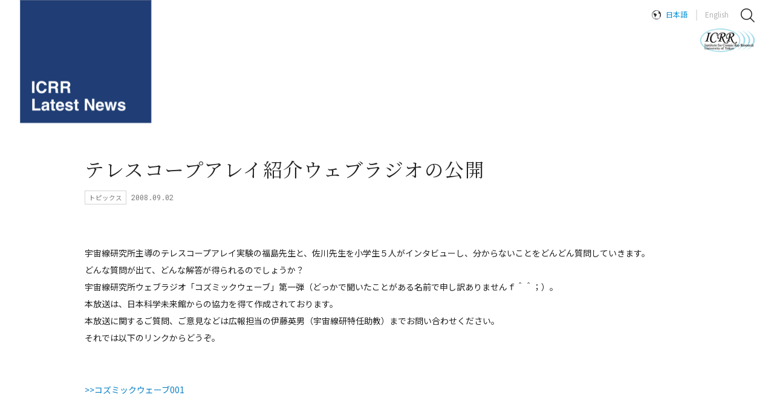

--- FILE ---
content_type: text/html; charset=UTF-8
request_url: https://www.icrr.u-tokyo.ac.jp/news/2042/
body_size: 58135
content:
<!DOCTYPE html>
<html id="html" class="" lang="ja">
  <head>
    <meta charset="utf-8">
  <!-------------------------------------------------------------------->
    <link rel="shortcut icon" href="https://www.icrr.u-tokyo.ac.jp/prwps/wp-content/themes/theme/img/favicon.ico">
  <link rel="apple-touch-icon" href="https://www.icrr.u-tokyo.ac.jp/prwps/wp-content/themes/theme/img/homeicon.png">
  <meta name="viewport" content="width=device-width,initial-scale=1">
  <!-------------------------------------------------------------------->
  <link rel="stylesheet" href="https://use.fontawesome.com/releases/v5.6.3/css/all.css" integrity="sha384-UHRtZLI+pbxtHCWp1t77Bi1L4ZtiqrqD80Kn4Z8NTSRyMA2Fd33n5dQ8lWUE00s/" crossorigin="anonymous">
  <link href="https://fonts.googleapis.com/css?family=Roboto+Mono" rel="stylesheet">
  <!-------------------------------------------------------------------->
  <link rel="stylesheet" type="text/css" href="https://www.icrr.u-tokyo.ac.jp/prwps/wp-content/themes/theme/css/normalize.css">
  <link rel="stylesheet" type="text/css" href="https://www.icrr.u-tokyo.ac.jp/prwps/wp-content/themes/theme/css/normalizeUser_0.css">
  <link rel="stylesheet" type="text/css" href="https://www.icrr.u-tokyo.ac.jp/prwps/wp-content/themes/theme/css/normalizeUser_1.css">
  <!-------------------------------------------------------------------->
  <link rel="stylesheet" type="text/css" href="https://www.icrr.u-tokyo.ac.jp/prwps/wp-content/themes/theme/css/o_.css">
  <!-------------------------------------------------------------------->
  <link href="https://fonts.googleapis.com/css?family=Noto+Serif+JP&amp;subset=japanese" rel="stylesheet">
  <link href="https://fonts.googleapis.com/css?family=Noto+Sans+JP:400,700&display=swap&subset=japanese" rel="stylesheet">
  <!-------------------------------------------------------------------->
  <!-- <script src="http://code.jquery.com/jquery-3.2.1.min.js"></script> -->
  <script src="https://www.icrr.u-tokyo.ac.jp/prwps/wp-content/themes/theme/js/jquery-3.2.1.min.js"></script>
  <!-------------------------------------------------------------------->
    <!-------------------------------------------------------------------->
  <title>テレスコープアレイ紹介ウェブラジオの公開 | ICRR | Institute for Cosmic Ray Research University of Tokyo</title>

		<!-- All in One SEO 4.8.7 - aioseo.com -->
	<meta name="robots" content="max-image-preview:large" />
	<link rel="canonical" href="https://www.icrr.u-tokyo.ac.jp/news/2042/" />
	<meta name="generator" content="All in One SEO (AIOSEO) 4.8.7" />
		<meta property="og:locale" content="ja_JP" />
		<meta property="og:site_name" content="ICRR | Institute for Cosmic Ray Research University of Tokyo | マルチメッセンジャーの観測を通じ、宇宙の謎に迫ります" />
		<meta property="og:type" content="article" />
		<meta property="og:title" content="テレスコープアレイ紹介ウェブラジオの公開 | ICRR | Institute for Cosmic Ray Research University of Tokyo" />
		<meta property="og:url" content="https://www.icrr.u-tokyo.ac.jp/news/2042/" />
		<meta property="article:published_time" content="2008-09-01T15:00:00+00:00" />
		<meta property="article:modified_time" content="2019-12-26T01:13:20+00:00" />
		<meta name="twitter:card" content="summary" />
		<meta name="twitter:title" content="テレスコープアレイ紹介ウェブラジオの公開 | ICRR | Institute for Cosmic Ray Research University of Tokyo" />
		<script type="application/ld+json" class="aioseo-schema">
			{"@context":"https:\/\/schema.org","@graph":[{"@type":"BreadcrumbList","@id":"https:\/\/www.icrr.u-tokyo.ac.jp\/news\/2042\/#breadcrumblist","itemListElement":[{"@type":"ListItem","@id":"https:\/\/www.icrr.u-tokyo.ac.jp#listItem","position":1,"name":"\u30db\u30fc\u30e0","item":"https:\/\/www.icrr.u-tokyo.ac.jp","nextItem":{"@type":"ListItem","@id":"https:\/\/www.icrr.u-tokyo.ac.jp\/news\/#listItem","name":"\u30cb\u30e5\u30fc\u30b9"}},{"@type":"ListItem","@id":"https:\/\/www.icrr.u-tokyo.ac.jp\/news\/#listItem","position":2,"name":"\u30cb\u30e5\u30fc\u30b9","item":"https:\/\/www.icrr.u-tokyo.ac.jp\/news\/","nextItem":{"@type":"ListItem","@id":"https:\/\/www.icrr.u-tokyo.ac.jp\/taxo_news\/topics\/#listItem","name":"\u30c8\u30d4\u30c3\u30af\u30b9"},"previousItem":{"@type":"ListItem","@id":"https:\/\/www.icrr.u-tokyo.ac.jp#listItem","name":"\u30db\u30fc\u30e0"}},{"@type":"ListItem","@id":"https:\/\/www.icrr.u-tokyo.ac.jp\/taxo_news\/topics\/#listItem","position":3,"name":"\u30c8\u30d4\u30c3\u30af\u30b9","item":"https:\/\/www.icrr.u-tokyo.ac.jp\/taxo_news\/topics\/","nextItem":{"@type":"ListItem","@id":"https:\/\/www.icrr.u-tokyo.ac.jp\/news\/2042\/#listItem","name":"\u30c6\u30ec\u30b9\u30b3\u30fc\u30d7\u30a2\u30ec\u30a4\u7d39\u4ecb\u30a6\u30a7\u30d6\u30e9\u30b8\u30aa\u306e\u516c\u958b"},"previousItem":{"@type":"ListItem","@id":"https:\/\/www.icrr.u-tokyo.ac.jp\/news\/#listItem","name":"\u30cb\u30e5\u30fc\u30b9"}},{"@type":"ListItem","@id":"https:\/\/www.icrr.u-tokyo.ac.jp\/news\/2042\/#listItem","position":4,"name":"\u30c6\u30ec\u30b9\u30b3\u30fc\u30d7\u30a2\u30ec\u30a4\u7d39\u4ecb\u30a6\u30a7\u30d6\u30e9\u30b8\u30aa\u306e\u516c\u958b","previousItem":{"@type":"ListItem","@id":"https:\/\/www.icrr.u-tokyo.ac.jp\/taxo_news\/topics\/#listItem","name":"\u30c8\u30d4\u30c3\u30af\u30b9"}}]},{"@type":"Organization","@id":"https:\/\/www.icrr.u-tokyo.ac.jp\/#organization","name":"\u6771\u4eac\u5927\u5b66\u5b87\u5b99\u7dda\u7814\u7a76\u6240","description":"\u30de\u30eb\u30c1\u30e1\u30c3\u30bb\u30f3\u30b8\u30e3\u30fc\u306e\u89b3\u6e2c\u3092\u901a\u3058\u3001\u5b87\u5b99\u306e\u8b0e\u306b\u8feb\u308a\u307e\u3059","url":"https:\/\/www.icrr.u-tokyo.ac.jp\/","logo":{"@type":"ImageObject","url":"https:\/\/www.icrr.u-tokyo.ac.jp\/prwps\/wp-content\/uploads\/logo_w-1.jpeg","@id":"https:\/\/www.icrr.u-tokyo.ac.jp\/news\/2042\/#organizationLogo","width":340,"height":180},"image":{"@id":"https:\/\/www.icrr.u-tokyo.ac.jp\/news\/2042\/#organizationLogo"}},{"@type":"WebPage","@id":"https:\/\/www.icrr.u-tokyo.ac.jp\/news\/2042\/#webpage","url":"https:\/\/www.icrr.u-tokyo.ac.jp\/news\/2042\/","name":"\u30c6\u30ec\u30b9\u30b3\u30fc\u30d7\u30a2\u30ec\u30a4\u7d39\u4ecb\u30a6\u30a7\u30d6\u30e9\u30b8\u30aa\u306e\u516c\u958b | ICRR | Institute for Cosmic Ray Research University of Tokyo","inLanguage":"ja","isPartOf":{"@id":"https:\/\/www.icrr.u-tokyo.ac.jp\/#website"},"breadcrumb":{"@id":"https:\/\/www.icrr.u-tokyo.ac.jp\/news\/2042\/#breadcrumblist"},"datePublished":"2008-09-02T00:00:00+09:00","dateModified":"2019-12-26T10:13:20+09:00"},{"@type":"WebSite","@id":"https:\/\/www.icrr.u-tokyo.ac.jp\/#website","url":"https:\/\/www.icrr.u-tokyo.ac.jp\/","name":"ICRR | Institute for Cosmic Ray Research University of Tokyo","description":"\u30de\u30eb\u30c1\u30e1\u30c3\u30bb\u30f3\u30b8\u30e3\u30fc\u306e\u89b3\u6e2c\u3092\u901a\u3058\u3001\u5b87\u5b99\u306e\u8b0e\u306b\u8feb\u308a\u307e\u3059","inLanguage":"ja","publisher":{"@id":"https:\/\/www.icrr.u-tokyo.ac.jp\/#organization"}}]}
		</script>
		<!-- All in One SEO -->

<link rel='dns-prefetch' href='//s.w.org' />
		<script type="text/javascript">
			window._wpemojiSettings = {"baseUrl":"https:\/\/s.w.org\/images\/core\/emoji\/13.0.1\/72x72\/","ext":".png","svgUrl":"https:\/\/s.w.org\/images\/core\/emoji\/13.0.1\/svg\/","svgExt":".svg","source":{"concatemoji":"https:\/\/www.icrr.u-tokyo.ac.jp\/prwps\/wp-includes\/js\/wp-emoji-release.min.js?ver=5.7.1"}};
			!function(e,a,t){var n,r,o,i=a.createElement("canvas"),p=i.getContext&&i.getContext("2d");function s(e,t){var a=String.fromCharCode;p.clearRect(0,0,i.width,i.height),p.fillText(a.apply(this,e),0,0);e=i.toDataURL();return p.clearRect(0,0,i.width,i.height),p.fillText(a.apply(this,t),0,0),e===i.toDataURL()}function c(e){var t=a.createElement("script");t.src=e,t.defer=t.type="text/javascript",a.getElementsByTagName("head")[0].appendChild(t)}for(o=Array("flag","emoji"),t.supports={everything:!0,everythingExceptFlag:!0},r=0;r<o.length;r++)t.supports[o[r]]=function(e){if(!p||!p.fillText)return!1;switch(p.textBaseline="top",p.font="600 32px Arial",e){case"flag":return s([127987,65039,8205,9895,65039],[127987,65039,8203,9895,65039])?!1:!s([55356,56826,55356,56819],[55356,56826,8203,55356,56819])&&!s([55356,57332,56128,56423,56128,56418,56128,56421,56128,56430,56128,56423,56128,56447],[55356,57332,8203,56128,56423,8203,56128,56418,8203,56128,56421,8203,56128,56430,8203,56128,56423,8203,56128,56447]);case"emoji":return!s([55357,56424,8205,55356,57212],[55357,56424,8203,55356,57212])}return!1}(o[r]),t.supports.everything=t.supports.everything&&t.supports[o[r]],"flag"!==o[r]&&(t.supports.everythingExceptFlag=t.supports.everythingExceptFlag&&t.supports[o[r]]);t.supports.everythingExceptFlag=t.supports.everythingExceptFlag&&!t.supports.flag,t.DOMReady=!1,t.readyCallback=function(){t.DOMReady=!0},t.supports.everything||(n=function(){t.readyCallback()},a.addEventListener?(a.addEventListener("DOMContentLoaded",n,!1),e.addEventListener("load",n,!1)):(e.attachEvent("onload",n),a.attachEvent("onreadystatechange",function(){"complete"===a.readyState&&t.readyCallback()})),(n=t.source||{}).concatemoji?c(n.concatemoji):n.wpemoji&&n.twemoji&&(c(n.twemoji),c(n.wpemoji)))}(window,document,window._wpemojiSettings);
		</script>
		<style type="text/css">
img.wp-smiley,
img.emoji {
	display: inline !important;
	border: none !important;
	box-shadow: none !important;
	height: 1em !important;
	width: 1em !important;
	margin: 0 .07em !important;
	vertical-align: -0.1em !important;
	background: none !important;
	padding: 0 !important;
}
</style>
	<link rel='stylesheet' id='wp-block-library-css'  href='https://www.icrr.u-tokyo.ac.jp/prwps/wp-includes/css/dist/block-library/style.min.css?ver=5.7.1' type='text/css' media='all' />
<link rel='stylesheet' id='bogo-css'  href='https://www.icrr.u-tokyo.ac.jp/prwps/wp-content/plugins/bogo/includes/css/style.css?ver=3.2.1' type='text/css' media='all' />
<link rel='stylesheet' id='dflip-style-css'  href='https://www.icrr.u-tokyo.ac.jp/prwps/wp-content/plugins/3d-flipbook-dflip-lite/assets/css/dflip.min.css?ver=2.3.75' type='text/css' media='all' />
<link rel='stylesheet' id='fancybox-css'  href='https://www.icrr.u-tokyo.ac.jp/prwps/wp-content/plugins/easy-fancybox/fancybox/1.5.4/jquery.fancybox.css?ver=1769343050' type='text/css' media='screen' />
<style id='fancybox-inline-css' type='text/css'>
#fancybox-outer{background:#ffffff}#fancybox-content{background:#ffffff;border-color:#ffffff;color:#000000;}#fancybox-title,#fancybox-title-float-main{color:#fff}
</style>
<script type='text/javascript' src='https://www.icrr.u-tokyo.ac.jp/prwps/wp-includes/js/jquery/jquery.min.js?ver=3.5.1' id='jquery-core-js'></script>
<script type='text/javascript' src='https://www.icrr.u-tokyo.ac.jp/prwps/wp-includes/js/jquery/jquery-migrate.min.js?ver=3.3.2' id='jquery-migrate-js'></script>
<link rel="https://api.w.org/" href="https://www.icrr.u-tokyo.ac.jp/wp-json/" /><link rel="alternate" type="application/json" href="https://www.icrr.u-tokyo.ac.jp/wp-json/wp/v2/news/2042" /><link rel="EditURI" type="application/rsd+xml" title="RSD" href="https://www.icrr.u-tokyo.ac.jp/prwps/xmlrpc.php?rsd" />
<link rel="wlwmanifest" type="application/wlwmanifest+xml" href="https://www.icrr.u-tokyo.ac.jp/prwps/wp-includes/wlwmanifest.xml" /> 
<meta name="generator" content="WordPress 5.7.1" />
<link rel='shortlink' href='https://www.icrr.u-tokyo.ac.jp/?p=2042' />
<link rel="alternate" type="application/json+oembed" href="https://www.icrr.u-tokyo.ac.jp/wp-json/oembed/1.0/embed?url=https%3A%2F%2Fwww.icrr.u-tokyo.ac.jp%2Fnews%2F2042%2F" />
<link rel="alternate" type="text/xml+oembed" href="https://www.icrr.u-tokyo.ac.jp/wp-json/oembed/1.0/embed?url=https%3A%2F%2Fwww.icrr.u-tokyo.ac.jp%2Fnews%2F2042%2F&#038;format=xml" />
<!-- AIOS_auto_description_without_the_content_start --><!-- AIOS_auto_description_without_the_content_end --><script type="text/javascript">
	window._se_plugin_version = '8.1.9';
</script>
                <script>
                    var ajaxUrl = 'https://www.icrr.u-tokyo.ac.jp/prwps/wp-admin/admin-ajax.php';
                </script>
        <link rel="icon" href="https://www.icrr.u-tokyo.ac.jp/prwps/wp-content/uploads/cropped-logoB-32x32.png" sizes="32x32" />
<link rel="icon" href="https://www.icrr.u-tokyo.ac.jp/prwps/wp-content/uploads/cropped-logoB-192x192.png" sizes="192x192" />
<link rel="apple-touch-icon" href="https://www.icrr.u-tokyo.ac.jp/prwps/wp-content/uploads/cropped-logoB-180x180.png" />
<meta name="msapplication-TileImage" content="https://www.icrr.u-tokyo.ac.jp/prwps/wp-content/uploads/cropped-logoB-270x270.png" />
		<style type="text/css" id="wp-custom-css">
			img{
	width: auto; height: auto;
}		</style>
		</head>
  <body>
        
<header id="header" class=" is-news-top" data-js-setChildHeight>
  
  <div class="c_header is-bottomPage " data-js-setChildHeight-child data-js-megaMenu_refHeight data-js-header>
    <div class="b_flex_row_top_SB u_MQ__width_child u_MQ__width_child_2">
      <div class="c_header__wrap_2 b_flex__shrink">

        
        <a href="https://www.icrr.u-tokyo.ac.jp/news-top/">
                                <img class="c_header__logo_1 c_header__logo_1_single" src="https://www.icrr.u-tokyo.ac.jp/prwps/wp-content/themes/theme/img/logo_news_top.png" alt="ICRR Latest News">
          
                  </a>
      </div>

      

      <div class="c_header__wrap_3">
        <div class="b_flex_row_mid_SB">
          <nav class="" style="    width: 100%;">
            <ul class="b_flex_row_mid_right c_header__PCmenu c_header__PCmenu_1">
                                              <li class=" " data-js-megaMenu_master>
                  <a href="https://www.icrr.u-tokyo.ac.jp/graduate-student-researcher/" data-js-megaMenu_btn>大学院生・研究者</a>
                </li>

                                              <li class=" " data-js-megaMenu_master>
                  <a href="https://www.icrr.u-tokyo.ac.jp/under-graduate-students/" data-js-megaMenu_btn>修士・博士を目指す大学生</a>
                </li>

                                              <li class=" " data-js-megaMenu_master>
                  <a href="https://www.icrr.u-tokyo.ac.jp/collaborators-top/" data-js-megaMenu_btn>共同利用・共同研究者</a>
                </li>

                                              <li class=" " data-js-megaMenu_master>
                  <a href="https://www.icrr.u-tokyo.ac.jp/info-for-staff-top/" data-js-megaMenu_btn>スタッフ</a>
                </li>

                                              <li class=" " data-js-megaMenu_master>
                  <a href="https://www.icrr.u-tokyo.ac.jp/access/" data-js-megaMenu_btn>アクセス</a>
                </li>

                                              <li class=" " data-js-megaMenu_master>
                  <a href="/careers/" data-js-megaMenu_btn>人事公募</a>
                </li>

                                              <li class="o_txt_lang  is-always-disp" data-js-megaMenu_master>
                  <a href="javascript:void(0);" data-js-megaMenu_btn>日本語</a>
                </li>

                                              <li class="o_txt_lang_1  is-always-disp" data-js-megaMenu_master>
                  <a href="javascript:void(0);javascript:void(0);" data-js-megaMenu_btn>English</a>
                </li>

                          </ul>
          </nav>

                      <img class="c_header__search" src="https://www.icrr.u-tokyo.ac.jp/prwps/wp-content/themes/theme/img/header_search_black.png" alt="検索" data-js_search_icon style="cursor: pointer;">
          
        </div>

                  <div class="c_header__wrap_6">
                        <a href="https://www.icrr.u-tokyo.ac.jp/">
              <img class="c_header__logo"src="https://www.icrr.u-tokyo.ac.jp/prwps/wp-content/themes/theme/img/logo_black.png" alt="東京大学 宇宙線研究所">
            </a>
          </div>
        
      </div>

      

<div class="c_searchform c_searchform_hidden" data-js_search_form>
	<div class="c_searchform__wrap_0">
		<div class="c_searchform__close" data-js_search_icon>

		</div>
		<img class="c_searchform__icon" src="https://www.icrr.u-tokyo.ac.jp/prwps/wp-content/themes/theme/img/header_search_black.png" alt="サイト内検索">
		<form method="get" action="https://www.icrr.u-tokyo.ac.jp/" >
			<input name="s" type="text" placeholder="キーワードを検索">
			

			<div class="c_searchform__wrap_1">
				<p class="o_txt_newsSearch">ニュース検索</p>

				<input id="cb_0" type="checkbox" name="check_box" value="1" checked data-js_chb_all>
				<label for="cb_0" data-js_chb_all>すべて</label>

				<!-- <a class="c_toArchive c_toArchive_search" href="/news/">すべて</a> -->

									<input id="cb_21" type="checkbox" name="press-releases" value="press-releases" data-js_chb_not_all>
					<label for="cb_21" data-js_chb_not_all>プレスリリース</label>

					<!-- <a class="c_toArchive c_toArchive_search" href="news/taxo_news/press-releases/">プレスリリース</a> -->
									<input id="cb_16" type="checkbox" name="in-the-spotlight" value="in-the-spotlight" data-js_chb_not_all>
					<label for="cb_16" data-js_chb_not_all>特集</label>

					<!-- <a class="c_toArchive c_toArchive_search" href="news/taxo_news/in-the-spotlight/">特集</a> -->
									<input id="cb_18" type="checkbox" name="topics" value="topics" data-js_chb_not_all>
					<label for="cb_18" data-js_chb_not_all>トピックス</label>

					<!-- <a class="c_toArchive c_toArchive_search" href="news/taxo_news/topics/">トピックス</a> -->
									<input id="cb_2" type="checkbox" name="in-the-news" value="in-the-news" data-js_chb_not_all>
					<label for="cb_2" data-js_chb_not_all>記事掲載</label>

					<!-- <a class="c_toArchive c_toArchive_search" href="news/taxo_news/in-the-news/">記事掲載</a> -->
									<input id="cb_3" type="checkbox" name="event-news" value="event-news" data-js_chb_not_all>
					<label for="cb_3" data-js_chb_not_all>お知らせ（イベント）</label>

					<!-- <a class="c_toArchive c_toArchive_search" href="news/taxo_news/event-news/">お知らせ（イベント）</a> -->
									<input id="cb_51" type="checkbox" name="books-and-papers" value="books-and-papers" data-js_chb_not_all>
					<label for="cb_51" data-js_chb_not_all>書籍/論文</label>

					<!-- <a class="c_toArchive c_toArchive_search" href="news/taxo_news/books-and-papers/">書籍/論文</a> -->
									<input id="cb_93" type="checkbox" name="notice" value="notice" data-js_chb_not_all>
					<label for="cb_93" data-js_chb_not_all>宇宙線研究所からのお知らせ</label>

					<!-- <a class="c_toArchive c_toArchive_search" href="news/taxo_news/notice/">宇宙線研究所からのお知らせ</a> -->
				
				<!-- 					<a class="c_toArchive c_toArchive_search" href="/taxo_news/press-releases/">
						プレスリリース					</a>
									<a class="c_toArchive c_toArchive_search" href="/taxo_news/in-the-spotlight/">
						特集					</a>
									<a class="c_toArchive c_toArchive_search" href="/taxo_news/topics/">
						トピックス					</a>
									<a class="c_toArchive c_toArchive_search" href="/taxo_news/in-the-news/">
						記事掲載					</a>
									<a class="c_toArchive c_toArchive_search" href="/taxo_news/event-news/">
						お知らせ（イベント）					</a>
									<a class="c_toArchive c_toArchive_search" href="/taxo_news/books-and-papers/">
						書籍/論文					</a>
									<a class="c_toArchive c_toArchive_search" href="/taxo_news/notice/">
						宇宙線研究所からのお知らせ					</a>
				 -->
			</div>
		</form>
	</div>
</div>

<script type="text/javascript">
	$(window).on('load',function(){
		var cClass = 'is-current';

		var cIconAttr = 'data-js_search_icon';
		var cFormAttr = 'data-js_search_form';
		var vIconObj = $('[' + cIconAttr + ']');
		var vFormObj = $('[' + cFormAttr + ']');

		$(vIconObj).click(function(){
			$(vFormObj).each(function(i, elem) {
				$(vFormObj).toggleClass(cClass)

			});

		});
	});

</script>
<script type="text/javascript">
	$(window).on('load',function(){
		var cClass = 'is-current';

		var cAllAttr = 'data-js_chb_all';
		var cTermAttr = 'data-js_chb_not_all';
		var vAllObj = $('[' + cAllAttr + ']');
		var vTermObj = $('[' + cTermAttr + ']');

		$(vAllObj).click(function(){
			$(vTermObj).each(function(i, elem) {
				$(elem).prop('checked', false);
			});
		});

		$(vTermObj).click(function(){
			$(vAllObj).each(function(i, elem) {
				$(elem).prop('checked', false);
			});
		});
	});

</script>

      <div class="c_header__for_SP c_header__menutxt">
      <div class="c_header__DefSPBtn" data-js-menu_btn>

    <a href="javascript:void(0);"></a>
  </div>

  <div class="c_header__SPmenu o_back_3" data-js-menu_menu>
    <nav class=" c_scroll" data-js-scrollBar>
      <div class="c_scroll__wrap_1">

        <ul class="c_header__ul c_header__ul_1">
          
                      <li class="">
              <a class="" href="https://www.icrr.u-tokyo.ac.jp/" data-js-menu_childMenu_btn="">
                <span>トップページ</span>
              </a>
            </li>
                      <li class="">
              <a class="" href="https://www.icrr.u-tokyo.ac.jp/news-top/" data-js-menu_childMenu_btn="">
                <span>ニュース</span>
              </a>
            </li>
                      <li class="">
              <a class="" href="https://www.icrr.u-tokyo.ac.jp/event-top/" data-js-menu_childMenu_btn="">
                <span>イベント</span>
              </a>
            </li>
                      <li class="">
              <a class="" href="/research_projects/" data-js-menu_childMenu_btn="">
                <span>研究グループ</span>
              </a>
            </li>
                      <li class="">
              <a class="" href="/facility/" data-js-menu_childMenu_btn="">
                <span>研究施設</span>
              </a>
            </li>
                      <li class="">
              <a class="" href="https://www.icrr.u-tokyo.ac.jp/about-icrr/" data-js-menu_childMenu_btn="">
                <span>ICRRについて</span>
              </a>
            </li>
                      <li class="">
              <a class="" href="/publication/" data-js-menu_childMenu_btn="">
                <span>年次資料・報告書</span>
              </a>
            </li>
          
        </ul>



        <ul class="c_header__ul c_header__ul_2">
          
                      <li class="">
              <a class="" href="https://www.icrr.u-tokyo.ac.jp/graduate-student-researcher/" data-js-menu_childMenu_btn="">
                <span>大学院生・研究者</span>
              </a>
            </li>
                      <li class="">
              <a class="" href="https://www.icrr.u-tokyo.ac.jp/under-graduate-students/" data-js-menu_childMenu_btn="">
                <span>修士・博士を目指す大学生</span>
              </a>
            </li>
                      <li class="">
              <a class="" href="https://www.icrr.u-tokyo.ac.jp/collaborators-top/" data-js-menu_childMenu_btn="">
                <span>共同利用・共同研究者向けの情報</span>
              </a>
            </li>
                      <li class="">
              <a class="" href="https://www.icrr.u-tokyo.ac.jp/info-for-staff-top/" data-js-menu_childMenu_btn="">
                <span>スタッフ</span>
              </a>
            </li>
                      <li class="">
              <a class="" href="https://www.icrr.u-tokyo.ac.jp/access/" data-js-menu_childMenu_btn="">
                <span>アクセス</span>
              </a>
            </li>
                      <li class="">
              <a class="" href="/careers/" data-js-menu_childMenu_btn="">
                <span>人事公募</span>
              </a>
            </li>
          
        </ul>


        <ul class="c_header__ul c_header__ul_3">
          
                      <li class="o_txt_lang ">
              <a class="" href="javascript:void(0);" data-js-menu_childMenu_btn="">
                <span>日本語</span>
              </a>
            </li>
                      <li class="">
              <a class="" href="javascript:void(0);javascript:void(0);" data-js-menu_childMenu_btn="">
                <span>ENGLISH</span>
              </a>
            </li>
                  </ul>



      </div>
    </nav>
  </div>

</div>

    </div>



    <div class="c_header__wrap_5 c_header__for_PC">
      <div class="c_header__wrap_4">
        <nav class=" ">
          <ul class="b_flex_row_mid_SB c_header__PCmenu c_header__PCmenu_2">
                          <li data-js-megaMenu_master>
                <a href="https://www.icrr.u-tokyo.ac.jp/news-top/" data-js-megaMenu_btn>ニュース</a>
              </li>

                          <li data-js-megaMenu_master>
                <a href="https://www.icrr.u-tokyo.ac.jp/event-top/" data-js-megaMenu_btn>イベント</a>
              </li>

                          <li data-js-megaMenu_master>
                <a href="/research_projects/" data-js-megaMenu_btn>研究グループ</a>
              </li>

                          <li data-js-megaMenu_master>
                <a href="/facility/" data-js-megaMenu_btn>研究施設</a>
              </li>

                          <li data-js-megaMenu_master>
                <a href="https://www.icrr.u-tokyo.ac.jp/about-icrr/" data-js-megaMenu_btn>ICRRについて</a>
              </li>

                          <li data-js-megaMenu_master>
                <a href="/publication/" data-js-megaMenu_btn>年次資料・報告書</a>
              </li>

                      </ul>
        </nav>
      </div>
    </div>

  </div>

</header>



      
            <div class="u_MQ__width_child">
                          


  

<h1 class="c_header__pageTtl  c_header__pageTtl_single">テレスコープアレイ紹介ウェブラジオの公開</h1>
                                                                            <p class="c_thumb__cat c_thumb__cat_1">トピックス</p>
              
                      
                      <div class="c_thumb__wrap_2 c_thumb__wrap_2_1">
              <time class="c_thumb__date">2008.09.02</time>
            </div>
                        </div>
    
  
	<!--NEWS TEST-->

    <main>

              <div class="u_MQ__width_child">
          <div class="o_margin_07">
                        <div class="c_guten is-bottomPage">
              <p>宇宙線研究所主導のテレスコープアレイ実験の福島先生と、佐川先生を小学生５人がインタビューし、分からないことをどんどん質問していきます。<br />
どんな質問が出て、どんな解答が得られるのでしょうか？<br />
宇宙線研究所ウェブラジオ「コズミックウェーブ」第一弾（どっかで聞いたことがある名前で申し訳ありませんｆ＾＾；）。<br />
本放送は、日本科学未来館からの協力を得て作成されております。<br />
本放送に関するご質問、ご意見などは広報担当の伊藤英男（宇宙線研特任助教）までお問い合わせください。<br />
それでは以下のリンクからどうぞ。</p>
<p><a href="https://www.icrr.u-tokyo.ac.jp/prwps/radio/001.mp3">&gt;&gt;コズミックウェーブ001</a></p>
            </div>
          </div>
        </div>
      
      <div class="c_content c_content_news">
              </div>






      <div class="c_SNS">
  <ul class="b_flex_row_mid_right c_SNS__ul">
    
          <li>
        <a href="https://twitter.com/ICRRpr">
          <img class="c_SNS__SNS" src="/prwps/wp-content/themes/theme/img/sns_tw.png" alt="twitter">
        </a>
      </li>
          <li>
        <a href="https://www.facebook.com/-Institute-for-Cosmic-Ray-Research-102804621744000/">
          <img class="c_SNS__SNS" src="/prwps/wp-content/themes/theme/img/sns_fb.png" alt="facebook">
        </a>
      </li>
          <li>
        <a href="https://www.youtube.com/channel/UC7uEvOi3u6472gSx3HGmcSw/videos">
          <img class="c_SNS__SNS" src="/prwps/wp-content/themes/theme/img/sns_yt.png" alt="youtube">
        </a>
      </li>
      </ul>
</div>

    </main>
    
<footer data-js-pagetop_ref>
        <div class="c_footer">

    <div class="c_footer__wrap_B">

      <div class="c_footer__wrap_A">

        <div class="b_flex_row_top_SB_PC o_pos_1">
          <div class="" style="    width: 100%;">

            <div class="c_footer__wrap_2">

              <nav class="c_footer__wrap_3">

                <div class="c_footer__nav">
                  <div class="c_footer__wrap_7">
                    <h2>
                      <a href="/research_projects/">
                        研究グループ                      </a>
                    </h2>
                    <div class="b_flex_row_wrap_SB">
                                                                    <div class="c_footer__wrap_6">
                                                                                <h3>
                                                                                            <a href="/taxo_rp/neutrino-and-astroparticle-division/" style="color: #bfa83f; font-weight: bold;">
                                  宇宙ニュートリノ研究部門                                </a>
                                                          </h3>
                                                          <h4>
                                <a href="https://www-sk.icrr.u-tokyo.ac.jp/sk/" target="_blank">
                                  スーパーカミオカンデ                                </a>
                              </h4>
                                                          <h4>
                                <a href="https://t2k-experiment.org/ja/" target="_blank">
                                  T2K                                </a>
                              </h4>
                                                          <h4>
                                <a href="https://www.icrr.u-tokyo.ac.jp/research_projects/#n1" target="_blank">
                                  暗黒物質直接探索                                </a>
                              </h4>
                                                          <h4>
                                <a href="http://www.hyper-k.org/" target="_blank">
                                  ハイパーカミオカンデ                                </a>
                              </h4>
                                                                              </div>
                                              <div class="c_footer__wrap_6">
                                                                                <h3>
                                                                                            <a href="/taxo_rp/astrophysics-and-gravity-division/" style="color: #203e76; font-weight: bold;">
                                  宇宙基礎物理学研究部門                                </a>
                                                          </h3>
                                                          <h4>
                                <a href="https://www.icrr.u-tokyo.ac.jp/gr/GWPOHP/index.html" target="_blank">
                                  重力波                                </a>
                              </h4>
                                                          <h4>
                                <a href="http://cos.icrr.u-tokyo.ac.jp/" target="_blank">
                                  観測的宇宙論                                </a>
                              </h4>
                                                          <h4>
                                <a href="https://th.icrr.u-tokyo.ac.jp/?lang=ja" target="_blank">
                                  理論                                </a>
                              </h4>
                                                                              </div>
                                              <div class="c_footer__wrap_6">
                                                                                <h3>
                                                                                            <a href="/taxo_rp/high-energy-cosmic-ray-division/" style="color: #275027; font-weight: bold;">
                                  高エネルギー宇宙線研究部門                                </a>
                                                          </h3>
                                                          <h4>
                                <a href="https://www.icrr.u-tokyo.ac.jp/ta/" target="_blank">
                                  テレスコープ・アレイ実験                                </a>
                              </h4>
                                                          <h4>
                                <a href="https://www.icrr.u-tokyo.ac.jp/~cta/index.html" target="_blank">
                                  チェレンコフ宇宙ガンマ線                                </a>
                              </h4>
                                                          <h4>
                                <a href="https://www.icrr.u-tokyo.ac.jp/em/index-j.html" target="_blank">
                                  チベット ASγ 実験                                </a>
                              </h4>
                                                          <h4>
                                <a href="https://www.icrr.u-tokyo.ac.jp/hea/" target="_blank">
                                  高エネルギー天体                                </a>
                              </h4>
                                                          <h4>
                                <a href="http://alpaca-experiment.org/index_ja.html" target="_blank">
                                  ALPACA実験                                </a>
                              </h4>
                                                                              </div>
                                              <div class="c_footer__wrap_6">
                                                                                <h3>
                                                                                            <span style="color: #a9a9a9; font-weight: bold;">
                                  その他・過去のグループ                                </span>
                                                          </h3>
                                                          <h4>
                                <a href="https://www.icrr.u-tokyo.ac.jp/1ry/" target="_blank">
                                  一次線                                </a>
                              </h4>
                                                          <h4>
                                <a href="https://www.icrr.u-tokyo.ac.jp/~ashra/" target="_blank">
                                  アシュラ                                </a>
                              </h4>
                                                          <h4>
                               <!-- <a href="#" target="_blank"> -->
                                  カンガルー                                </a>
                              </h4>
                                                          <h4>
                                <a href="https://www.icrr.u-tokyo.ac.jp/gr/GWPOHP/clio.html" target="_blank">
                                  CLIO-GW                                </a>
                              </h4>
                                                                              </div>
                                          </div>
                  </div>

                  <div class="b_flex_row_wrap_SB c_footer__wrap_7">
                    <div class="c_footer__wrap_6">
    <!--                  <h2>
                                <a href="https://www.icrr.u-tokyo.ac.jp/CRC/" style="color: #95c0ec; font-weight: bold;">
                                  宇宙線研究者会議(CRC)                                </a>
                              </h2>     -->
                      <h2>
                                                <a href="/news-top/">ニュース</a>
                      </h2>
                      <div class="" style="display: flex;">
                        <div class="">
                                                                                <h3>
                              <a href="/taxo_news/press-releases/">
                                プレスリリース                              </a>
                            </h3>
                                                      <h3>
                              <a href="/taxo_news/topics/">
                                トピックス                              </a>
                            </h3>
                                                      <h3>
                              <a href="/taxo_news/in-the-spotlight/">
                                特集                   </a>
                            </h3><h3>
                              <a href="/taxo_news/books-and-papers/">
                                論文・書籍                    </a>
                            </h3>
                                                  </div>

                      </div>
                    </div>
                    <div class="c_footer__wrap_6">
                      <h2>
                                                <a href="/event-top/">イベント</a>
                      </h2>
                      <div class="" style="display: flex;">
                        <div class="">
                          <h3>
                            <a href="/taxo_news/event-news/">
                              お知らせ(イベント)                            </a>
                          </h3><h3>
                            <a href="/event_researcher/">
                              ICRRセミナー                            </a>
                          </h3>
                          <h3>
                                                        <a href="https://www.icrr.u-tokyo.ac.jp/opencampus/">
                              柏キャンパス一般公開                            </a>
                          </h3>
                          <h3>
                            <a href="/public_lectures/">
                              ICRR・IPMU合同講演会                            </a>
                          </h3>
                          <h3>
                            <a href="/ss/">
                              宇宙・素粒子Spring School                            </a>
                          </h3>
                        </div>
                      </div>
                    </div>
                    <div class="c_footer__wrap_6">
                      <h2>
                                                <a href="/about-icrr/">ICRRについて</a>
                      </h2>
                      <div class="" style="display: flex;">
                        <div class="">
                          <h3>
                                                        <a href="/about-icrr/directors-greetings/">所長挨拶</a>
                          </h3>
                          <h3>
                                                        <a href="/about-icrr/history/">沿革</a>
                          </h3>
                          <h3>
                                                        <a href="/about-icrr/timeline/organization/">
                              年表                            </a>
                          </h3>
                          <h3>
                                                        <a href="/staffs/">
                              教員・技術職員一覧                            </a>
                          </h3>
                          <h3>
                                                        <a href="/archive-page/">
                              歴史資料一覧                            </a>
                          </h3>
                        </div>
                      </div>
                    </div>
                    <div class="c_footer__wrap_6">
                      <h2>
                        <a href="/publication/">
                          年次資料・報告書                        </a>
                      </h2>
                      <div class="" style="display: flex;">
                        <div class="">
                          <h3>
                            <a href="/publication/#icrr-news">
                              ICRR NEWS
                            </a>
                          </h3>
                          <h3>
                            <a href="/publication/#icrr-catalogue">
                              ICRR要覧                            </a>
                          </h3>
                          <h3>
                            <a href="/publication/#annual-report">
                              ICRR Annual Report
                            </a>
                          </h3>
                          <h3>
                            <a href="/publication/#archives">
                              歴史・学術資料
                            </a>
                          </h3>
                        </div>

                      </div>
                    </div>
                  </div>
                  <div class="c_CP c_CP_1 ">
                    <div class="c_CP__wrap_footer">

                                                                    <div class="c_thumb c_thumb_col_5 c_thumb_col_5_1">
                          <div class="c_thumb__wrap_6">
                            <h3 class="c_thumb__hl c_thumb__hl_2 c_thumb__hl_center_PC">
                              <a href="/careers/">人事公募</a>
                            </h3>
                          </div>
                                                  </div>

                                              <div class="c_thumb c_thumb_col_5 c_thumb_col_5_1">
                          <div class="c_thumb__wrap_6">
                            <h3 class="c_thumb__hl c_thumb__hl_2 c_thumb__hl_center_PC">
                              <a href="/collaborators-top/#2">共同利用研究</a>
                            </h3>
                          </div>
                                                  </div>

                                       <div class="c_thumb c_thumb_col_5 c_thumb_col_5_1">
                          <div class="c_thumb__wrap_6">
                            <h3 class="c_thumb__hl c_thumb__hl_2 c_thumb__hl_center_PC">
                              <a href="https://www.icrr.u-tokyo.ac.jp/support/index.html">研究サポート室</a>
                            </h3>
                          </div>
                                                  </div>

                                              <div class="c_thumb c_thumb_col_5 c_thumb_col_5_1">
                          <div class="c_thumb__wrap_6">
                            <h3 class="c_thumb__hl c_thumb__hl_2 c_thumb__hl_center_PC">
                              <a href="/giving/">寄付</a>
                            </h3>
                          </div>
                                                                                                                <ul class="c_list_1">
                                                                  <li>
                                    <a href="https://utf.u-tokyo.ac.jp/project/pjt76" target="_blank">若手支援基金</a>
                                  </li>
                                                                  <li>
                                    <a href="https://utf.u-tokyo.ac.jp/project/401" target="_blank">KAGRAプロジェクト</a>
                                  </li>
                                                                 <li>
                                    <a href="https://www.city.hida.gifu.jp/soshiki/9/328.html" target="_blank">飛騨市ふるさと納税</a>
                                  </li>
                                                              </ul>
                                                                                                          </div>

                                              <div class="c_thumb c_thumb_col_5 c_thumb_col_5_1">
                          <div class="c_thumb__wrap_6">
                            <h3 class="c_thumb__hl c_thumb__hl_2 c_thumb__hl_center_PC">
                              <a href="/goods/">オリジナルグッズ</a>
                            </h3>
                          </div>
                                                  </div>

                                              <div class="c_thumb c_thumb_col_5 c_thumb_col_5_1">
                          <div class="c_thumb__wrap_6">
                            <h3 class="c_thumb__hl c_thumb__hl_2 c_thumb__hl_center_PC">
                              <a href="/contact/">お問い合わせ</a>
                            </h3>
                          </div>
                                                  </div>

                                              <div class="c_thumb c_thumb_col_5 c_thumb_col_5_1">
                          <div class="c_thumb__wrap_6">
                            <h3 class="c_thumb__hl c_thumb__hl_2 c_thumb__hl_center_PC">
                              <a href="/access/">アクセス</a>
                            </h3>
                          </div>
                                                  </div>
                          <div class="c_thumb c_thumb_col_5 c_thumb_col_5_1">
                          <div class="c_thumb__wrap_6">
                            <h3 class="c_thumb__hl c_thumb__hl_2 c_thumb__hl_center_PC">
                              <a href="/links/">リンク集</a>
                            </h3>
                          </div>
                                     <ul class="c_list_1"  style="list-style: none; padding-left: 0;">
                                                                  <li>
                                    <a href="https://www.icrr.u-tokyo.ac.jp/CRC/" target="_blank">宇宙線研究者会議(CRC)</a>
                                  </li>
                                    </ul>
                        </div>

                                          </div>
                  </div>
                </div>




                <ul class="b_flex_row_mid_left_footer_PC c_footer__ul c_footer__ul_2">
      
                                       <li>
                      <a href="/license-of-logo-etc/">ロゴの使用許諾</a>
                    </li>
                                      <li>
                      <a href="/site-map/">サイトマップ</a>
                    </li>
                                      <li>
                      <a href="/sns-link/">SNSサイトへのリンク</a>
                    </li>
					 <li>
                      <a href="/site-policy-2/">サイトポリシー</a>
                    </li>
                                  </ul>

              </nav>
            </div>

          </div>

          <div class="c_footer__wrap_5 b_flex__shrink">
            <img class="c_footer__logo" src="/prwps/wp-content/themes/theme/img/footer_logo01.png" alt="東京大学 宇宙線研究所">
          </div>

        </div>

      </div>

      <div class="c_footer__wrap_C">
        <div class="c_footer__wrap_A c_footer__wrap_A_1">
          <p class="c_footer__CR"><a href="https://www.u-tokyo.ac.jp/ja/index.html"><img src="https://www.icrr.u-tokyo.ac.jp/prwps/wp-content/uploads/UTokyo_Logotype_C_Color_CMYK20240401-1-e1712193294645.jpg" width="30" alt="UT" align="absmiddle"></a>       © Institute for Cosmic Ray Research, the University of Tokyo.</p>
        </div>

      </div>

    </div>

  </div>  
</footer>
<script type='text/javascript' src='https://www.icrr.u-tokyo.ac.jp/prwps/wp-content/plugins/3d-flipbook-dflip-lite/assets/js/dflip.min.js?ver=2.3.75' id='dflip-script-js'></script>
<script type='text/javascript' src='https://www.icrr.u-tokyo.ac.jp/prwps/wp-content/plugins/easy-fancybox/vendor/purify.min.js?ver=1769343050' id='fancybox-purify-js'></script>
<script type='text/javascript' id='jquery-fancybox-js-extra'>
/* <![CDATA[ */
var efb_i18n = {"close":"Close","next":"Next","prev":"Previous","startSlideshow":"Start slideshow","toggleSize":"Toggle size"};
/* ]]> */
</script>
<script type='text/javascript' src='https://www.icrr.u-tokyo.ac.jp/prwps/wp-content/plugins/easy-fancybox/fancybox/1.5.4/jquery.fancybox.js?ver=1769343050' id='jquery-fancybox-js'></script>
<script type='text/javascript' id='jquery-fancybox-js-after'>
var fb_timeout, fb_opts={'autoScale':true,'showCloseButton':true,'width':560,'height':340,'margin':20,'pixelRatio':'false','padding':10,'centerOnScroll':false,'enableEscapeButton':true,'speedIn':300,'speedOut':300,'overlayShow':true,'hideOnOverlayClick':true,'overlayColor':'#000','overlayOpacity':0.6,'minViewportWidth':320,'minVpHeight':320,'disableCoreLightbox':'true','enableBlockControls':'true','fancybox_openBlockControls':'true' };
if(typeof easy_fancybox_handler==='undefined'){
var easy_fancybox_handler=function(){
jQuery([".nolightbox","a.wp-block-file__button","a.pin-it-button","a[href*='pinterest.com\/pin\/create']","a[href*='facebook.com\/share']","a[href*='twitter.com\/share']"].join(',')).addClass('nofancybox');
jQuery('a.fancybox-close').on('click',function(e){e.preventDefault();jQuery.fancybox.close()});
/* IMG */
						var unlinkedImageBlocks=jQuery(".wp-block-image > img:not(.nofancybox,figure.nofancybox>img)");
						unlinkedImageBlocks.wrap(function() {
							var href = jQuery( this ).attr( "src" );
							return "<a href='" + href + "'></a>";
						});
var fb_IMG_select=jQuery('a[href*=".jpg" i]:not(.nofancybox,li.nofancybox>a,figure.nofancybox>a),area[href*=".jpg" i]:not(.nofancybox),a[href*=".png" i]:not(.nofancybox,li.nofancybox>a,figure.nofancybox>a),area[href*=".png" i]:not(.nofancybox),a[href*=".webp" i]:not(.nofancybox,li.nofancybox>a,figure.nofancybox>a),area[href*=".webp" i]:not(.nofancybox),a[href*=".jpeg" i]:not(.nofancybox,li.nofancybox>a,figure.nofancybox>a),area[href*=".jpeg" i]:not(.nofancybox)');
fb_IMG_select.addClass('fancybox image');
var fb_IMG_sections=jQuery('.gallery,.wp-block-gallery,.tiled-gallery,.wp-block-jetpack-tiled-gallery,.ngg-galleryoverview,.ngg-imagebrowser,.nextgen_pro_blog_gallery,.nextgen_pro_film,.nextgen_pro_horizontal_filmstrip,.ngg-pro-masonry-wrapper,.ngg-pro-mosaic-container,.nextgen_pro_sidescroll,.nextgen_pro_slideshow,.nextgen_pro_thumbnail_grid,.tiled-gallery');
fb_IMG_sections.each(function(){jQuery(this).find(fb_IMG_select).attr('rel','gallery-'+fb_IMG_sections.index(this));});
jQuery('a.fancybox,area.fancybox,.fancybox>a').each(function(){jQuery(this).fancybox(jQuery.extend(true,{},fb_opts,{'transition':'elastic','transitionIn':'elastic','transitionOut':'elastic','opacity':false,'hideOnContentClick':false,'titleShow':true,'titlePosition':'over','titleFromAlt':true,'showNavArrows':true,'enableKeyboardNav':true,'cyclic':false,'mouseWheel':'true','changeSpeed':250,'changeFade':300}))});
};};
jQuery(easy_fancybox_handler);jQuery(document).on('post-load',easy_fancybox_handler);
</script>
<script type='text/javascript' src='https://www.icrr.u-tokyo.ac.jp/prwps/wp-content/plugins/easy-fancybox/vendor/jquery.easing.js?ver=1.4.1' id='jquery-easing-js'></script>
<script type='text/javascript' src='https://www.icrr.u-tokyo.ac.jp/prwps/wp-content/plugins/easy-fancybox/vendor/jquery.mousewheel.js?ver=3.1.13' id='jquery-mousewheel-js'></script>
<script type='text/javascript' src='https://www.icrr.u-tokyo.ac.jp/prwps/wp-includes/js/wp-embed.min.js?ver=5.7.1' id='wp-embed-js'></script>
        <script data-cfasync="false">
          var dFlipLocation = 'https://www.icrr.u-tokyo.ac.jp/prwps/wp-content/plugins/3d-flipbook-dflip-lite/assets/';
          var dFlipWPGlobal = {"text":{"toggleSound":"\u30b5\u30a6\u30f3\u30c9\u306e\u30aa\u30f3 \/ \u30aa\u30d5","toggleThumbnails":"\u30b5\u30e0\u30cd\u30a4\u30eb\u3092\u8868\u793a","toggleOutline":"\u76ee\u6b21 \/ \u30d6\u30c3\u30af\u30de\u30fc\u30af","previousPage":"\u524d\u306e\u30da\u30fc\u30b8\u3078","nextPage":"\u6b21\u306e\u30da\u30fc\u30b8\u3078","toggleFullscreen":"\u5168\u753b\u9762\u8868\u793a\u306b\u5207\u308a\u66ff\u3048","zoomIn":"\u62e1\u5927","zoomOut":"\u7e2e\u5c0f","toggleHelp":"\u30d8\u30eb\u30d7","singlePageMode":"\u5358\u4e00\u30da\u30fc\u30b8\u30e2\u30fc\u30c9","doublePageMode":"\u898b\u958b\u304d\u30e2\u30fc\u30c9","downloadPDFFile":"PDF \u30d5\u30a1\u30a4\u30eb\u3092\u30c0\u30a6\u30f3\u30ed\u30fc\u30c9","gotoFirstPage":"\u6700\u521d\u306e\u30da\u30fc\u30b8\u3078","gotoLastPage":"\u6700\u5f8c\u306e\u30da\u30fc\u30b8\u3078","share":"\u5171\u6709","mailSubject":"\u79c1\u306e\u30d6\u30c3\u30af\u3092\u305c\u3072\u898b\u3066\u304f\u3060\u3055\u3044\u3002","mailBody":"\u3053\u306e\u30b5\u30a4\u30c8\u3092\u30c1\u30a7\u30c3\u30af {{url}}","loading":"\u8aad\u307f\u8fbc\u307f\u4e2d "},"viewerType":"flipbook","moreControls":"download,pageMode,startPage,endPage,sound","hideControls":"","scrollWheel":"false","backgroundColor":"#777","backgroundImage":"","height":"auto","paddingLeft":"20","paddingRight":"20","controlsPosition":"bottom","duration":800,"soundEnable":"true","enableDownload":"true","showSearchControl":"false","showPrintControl":"false","enableAnnotation":false,"enableAnalytics":"false","webgl":"true","hard":"none","maxTextureSize":"1600","rangeChunkSize":"524288","zoomRatio":1.5,"stiffness":3,"pageMode":"0","singlePageMode":"0","pageSize":"0","autoPlay":"false","autoPlayDuration":5000,"autoPlayStart":"false","linkTarget":"2","sharePrefix":"flipbook-"};
        </script>
      
<script src="https://www.icrr.u-tokyo.ac.jp/prwps/wp-content/themes/theme/js/header.js"></script>
  <script src="https://www.icrr.u-tokyo.ac.jp/prwps/wp-content/themes/theme/js/setChildHeight.js"></script>


<!-- <script src="https://www.icrr.u-tokyo.ac.jp/prwps/wp-content/themes/theme/js/img_exchange_click.js"></script> -->
<!-- <script src="https://www.icrr.u-tokyo.ac.jp/prwps/wp-content/themes/theme/js/img_exchange_hover.js"></script> -->
<script src="https://www.icrr.u-tokyo.ac.jp/prwps/wp-content/themes/theme/js/menu.js"></script>
<!-- <script src="https://www.icrr.u-tokyo.ac.jp/prwps/wp-content/themes/theme/js/megaMenu.js"></script> -->

<!-- <script src="https://www.icrr.u-tokyo.ac.jp/prwps/wp-content/themes/theme/js/setChildHeight.js"></script> -->
<!-- <script src="https://www.icrr.u-tokyo.ac.jp/prwps/wp-content/themes/theme/js/alignHeights.js"></script> -->
<!-- <script src="https://www.icrr.u-tokyo.ac.jp/prwps/wp-content/themes/theme/js/smoothScroll.js"></script> -->
<!-- <script src="https://www.icrr.u-tokyo.ac.jp/prwps/wp-content/themes/theme/js/pageTop.js"></script> -->

<!-- <script src="https://www.icrr.u-tokyo.ac.jp/prwps/wp-content/themes/theme/js/targetBlank.js"></script> -->

<!-- <script src="https://www.icrr.u-tokyo.ac.jp/prwps/wp-content/themes/theme/js/modal.js"></script> -->
<script src="https://www.icrr.u-tokyo.ac.jp/prwps/wp-content/themes/theme/js/scrollBar.js"></script>
<script src="https://www.icrr.u-tokyo.ac.jp/prwps/wp-content/themes/theme/js/targetBlank.js"></script>
<!-- <script src="https://www.icrr.u-tokyo.ac.jp/prwps/wp-content/themes/theme/js/scrollAnime.js"></script> -->
<script src="https://www.icrr.u-tokyo.ac.jp/prwps/wp-content/themes/theme/js/guten.js"></script>
<script src="https://www.icrr.u-tokyo.ac.jp/prwps/wp-content/themes/theme/js/smoothScroll.js"></script>
<script src="https://www.icrr.u-tokyo.ac.jp/prwps/wp-content/themes/theme/js/QA.js"></script>

<script type="text/javascript">

  $(function() {
    var pagetop = $('.c_pageTop__icon');
    // pagetop.hide();
    // $(window).scroll(function () {
    //     if ($(this).scrollTop() > 100) {  //100pxスクロールしたら表示
    //         pagetop.fadeIn();
    //     } else {
    //         pagetop.fadeOut();
    //     }
    // });
    pagetop.click(function () {
        $('body,html').animate({
            scrollTop: 0
        }, 500); //0.5秒かけてトップへ移動
        return false;
    });
  });
</script>
  <link rel="stylesheet" href="https://unpkg.com/scroll-hint@1.1.10/css/scroll-hint.css">
  <script src="https://unpkg.com/scroll-hint@1.1.10/js/scroll-hint.js"></script>
  <script type="text/javascript">
    window.addEventListener('DOMContentLoaded', function(){
      new ScrollHint('.js-scrollable', {
        scrollHintIconAppendClass: 'scroll-hint-icon-white', // white-icon will appear
        i18n: {
          scrollable: 'スクロールできます',
        },
        enableOverflowScrolling: true,
        scrollHintBorderWidth: 10,
        suggestiveShadow: true,
      });
    });
  </script>

  </body>

</html>


--- FILE ---
content_type: application/javascript
request_url: https://www.icrr.u-tokyo.ac.jp/prwps/wp-content/themes/theme/js/smoothScroll.js
body_size: 2083
content:
// //url書き換え後のスクロール
// (function() {
//   jQuery.noConflict();
//   jQuery($(window).on('load', function() {
//     var url = $(location).attr('href');
//     if(url.indexOf("#") != -1){
//       var vScrollTarget = $(location.hash);
//
//       if(vScrollTarget.length){
//         var cIncludeMargin = true;
//         var vHeaderHeight =  $('[data-js-setchildheight]').outerHeight(cIncludeMargin);
//
//         var vOffSet = vHeaderHeight == undefined ? 0 : vHeaderHeight;
//         var scrollTag = 'body,html';
//         var cScrollSpeed = "slow";
//         var cEasing = 'swing'
//
//         $(scrollTag).animate({scrollTop: vScrollTarget.offset().top - vOffSet}, cScrollSpeed, cEasing);
//       }
//     }
//   }));
// })();
// ver 1.00
(function() {
  var scrollTag = 'body,html';
  var cScrollSpeed = "slow";
  var cEasing = 'swing'

  jQuery.noConflict();
  jQuery($(window).on('load', function() {
    //url書き換え後のスクロール

    // $('body,html').stop().scrollTop(0);
    var url = $(location).attr('href');
    if(url.indexOf("#") != -1){
      var vScrollTarget = $(location.hash);

      if(vScrollTarget.length){
        fScrollByTargetOffSet(vScrollTarget.offset().top)
      }
    }

    //////////
    // 「#」付きaタグクリック時
    var vHashLink = $('a[href*="#"]');

    $(vHashLink).click(function(e){
      var vScrollId = $(this).attr('href').split('#')[1];
      var vHash = '#' + vScrollId;
      if($(this).attr('href') == $(location).attr('pathname') + vHash){
        // リンク先が現在表示中のページにある場合
        e.preventDefault();

        fScrollByTargetOffSet($(vHash).offset().top);
      }else{

      }
    });

    function fScrollByTargetOffSet(vScrollTargetTop){
      var cIncludeMargin = true;
      var vHeaderHeight =  $('[data-js-setchildheight]').outerHeight(cIncludeMargin);
      var vOffSet = vHeaderHeight == undefined ? 0 : vHeaderHeight;
      $(scrollTag).animate({scrollTop: vScrollTargetTop - vOffSet + 1}, cScrollSpeed, cEasing);
    }
  }));
})();


--- FILE ---
content_type: application/javascript
request_url: https://www.icrr.u-tokyo.ac.jp/prwps/wp-content/themes/theme/js/guten.js
body_size: 2167
content:
(function() {
  jQuery.noConflict();
  jQuery(function($) {
    function fGetData(vHref, vElesUse){
      if(vHref.indexOf('.zip') != -1){
        vAdd = '[zip]';
        vClass = '';
      }else if(vHref.indexOf('.pdf') != -1){
        vAdd = '[PDF]';
        vClass = 'c_staff__txt_file';
      }else if(vHref.indexOf('.docx') != -1){
        vAdd = '[Word]';
        vClass = '';
      }else if(vHref.indexOf('.doc') != -1){
        vAdd = '[Word]';
        vClass = '';
      }else if(vHref.indexOf('.xlsx') != -1){
        vAdd = '[Excel]';
        vClass = '';
      }else if(vHref.indexOf('.xls') != -1){
        vAdd = '[Excel]';
        vClass = '';
      }else{
        if(vElesUse){
          vAdd = '[file]';
          vClass = '';
        }else{
          vAdd = '';
          vClass = '';
        }

      }
      return [vAdd, vClass];
    }

    var vTarget = $('.wp-block-file');
    $(vTarget).each(function(i, elem) {
      var vlinkTagObj = $(elem).find('a')[0];

      var vHref = $(vlinkTagObj).attr('href');

      var vData = fGetData(vHref, true);
      var vAdd = vData[0];
      var vClass = vData[1];

      var vCurrentTxt = $(vlinkTagObj).text();

      $(elem).html('<p class="c_staff__txt c_staff__txt_noMargin c_staff__txt_inline">' + '<a class="c_staff__ttl" href="' + vHref + '">' + vCurrentTxt + '</a>' + '<a class="c_staff__txt c_staff__txt_noMargin c_staff__txt_inline ' + vClass + '" href="' + vHref + '">' + vAdd + '</a>' + '</p>');
    });


    ///////////////////////////////////////

    var vTarget = $('[data-js_guten_table] .wp-block-table td a');
    $(vTarget).each(function(i, elem) {
      var vlinkTagObj = $(elem);

      var vHref = $(vlinkTagObj).attr('href');

      var vData = fGetData(vHref, false);
      var vAdd = vData[0];
      var vClass = vData[1];

      var vCurrentTxt = $(vlinkTagObj).text();

      $(elem).html('<p class="c_staff__txt c_staff__txt_noMargin c_staff__txt_inline">' + '<a class="" href="' + vHref + '">' + vCurrentTxt + '</a>' + '<a class="c_staff__txt c_staff__txt_noMargin c_staff__txt_inline ' + vClass + '" href="' + vHref + '">' + vAdd + '</a>' + '</p>');
    });
  });
})();
